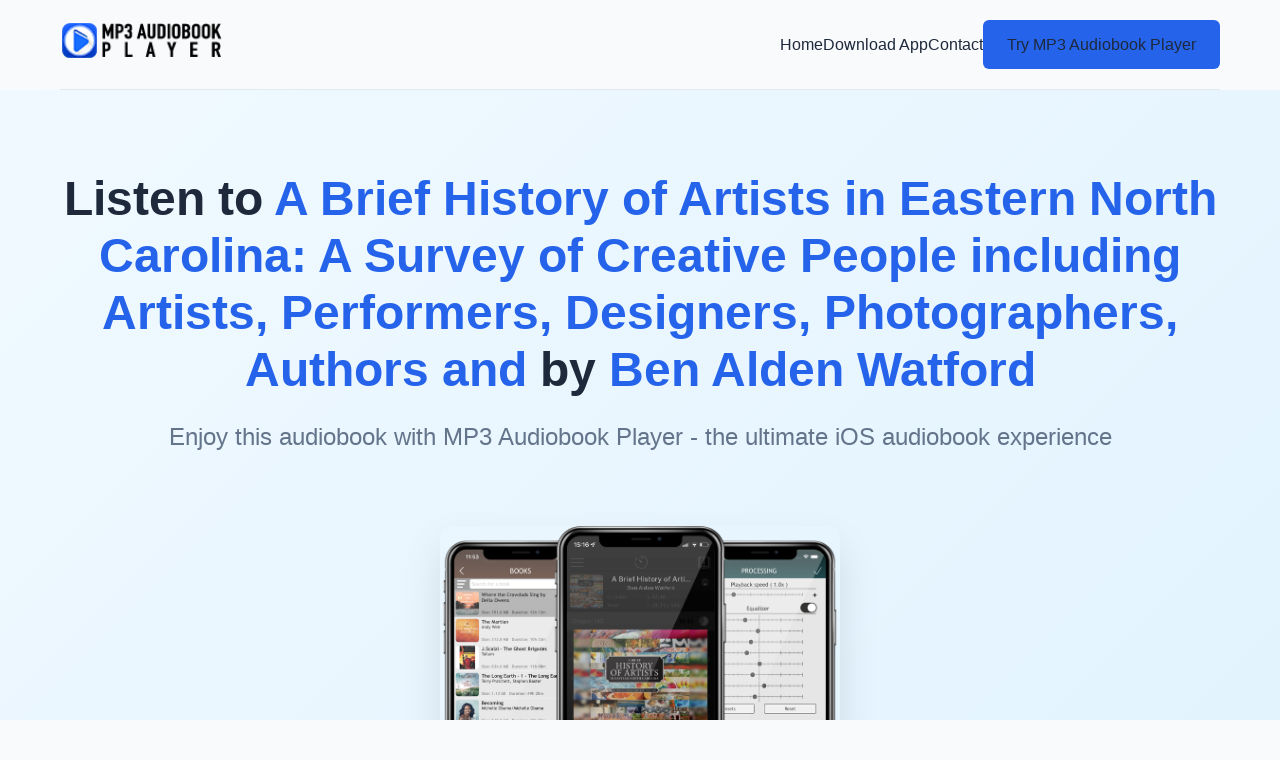

--- FILE ---
content_type: text/html; charset=utf-8
request_url: https://mp3audiobookplayer.com/audiobooks/books/a-brief-history-of-artists-in-eastern-north-carolina-a-survey-of-creative-people-including-artists-performers-designers-photographers-authors-and-by-ben-alden-watford.html
body_size: 7381
content:
<!DOCTYPE html>
<html lang="en">
<head>
	   <meta charset="UTF-8">
	<meta name="apple-itunes-app" content="app-id=891797540, app-argument=https://mp3audiobookplayer.com/audiobooks/books/a-brief-history-of-artists-in-eastern-north-carolina-a-survey-of-creative-people-including-artists-performers-designers-photographers-authors-and-by-ben-alden-watford.html">
	<meta http-equiv="x-dns-prefetch-control" content="on"/>
	<meta name="apple-mobile-web-app-capable" content="yes">
	<title>A Brief History of Artists in Eastern North Carolina: A Survey of Creative People including Artists, Performers, Designers, Photographers, Authors and by Ben Alden Watford audiobook for free</title>
	<meta http-equiv="Content-Type" content="text/html; charset=utf-8">
	<meta http-equiv="content-language" content="en">
	<meta name="robots" content="max-image-preview:large" />
	<meta name="description" property="description" content="Download  audiobook A Brief History of Artists in Eastern North Carolina: A Survey of Creative People including Artists, Performers, Designers, Photographers, Authors and for free. MP3 Audiobook Player - convenient audiobook player for iOS devices (iPhone, iPad, iPod)">
	<meta name="keywords" content="MP3 Audiobook Player,audiobook,download,free,ios,apple,iphone,ipad,audible,a,brief,history,of,artists,in,eastern,north,carolina:,a,survey,of,creative,people,including,artists,,performers,,designers,,photographers,,authors,and,ben,alden,watford">
	<meta name="application-name" content="MP3 Audiobook Player"/>
	<meta name="msapplication-TileColor" content="#ffffff"/>
	<meta name="msapplication-TileImage" content="https://mp3audiobookplayer.com/audiobooks/template/images/logo.png"/>
	<meta name="referrer" content="origin"/>
	

	<link rel="manifest" href="/audiobooks/manifest.webmanifest" crossorigin="use-credentials">

	<script type="application/ld+json">
	{
	  "@context": "https://schema.org",
	  "@type": "Audiobook",
	  "name": "A Brief History of Artists in Eastern North Carolina: A Survey of Creative People including Artists, Performers, Designers, Photographers, Authors and",
	  "author": {
		  "@type": "Person",
		  "name": "Ben Alden Watford"
		},
	  "duration": "PT7H34M",
	  "narrator": "Ben Alden Watford",
	  "description": "Audiobook A Brief History of Artists in Eastern North Carolina: A Survey of Creative People including Artists, Performers, Designers, Photographers, Authors and. ",
	  "url": "https://mp3audiobookplayer.com/audiobooks/books/a-brief-history-of-artists-in-eastern-north-carolina-a-survey-of-creative-people-including-artists-performers-designers-photographers-authors-and-by-ben-alden-watford.html",
	  "publisher": "MP3 Audiobook Player",
	  "bookFormat": "AudiobookFormat",
	  "datePublished": "2026-01-16",
	  "image": "https://mp3audiobookplayer.com/audiobooks/covers/a-brief-history-of-artists-in-eastern-north-carolina-a-survey-of-creative-people-including-artists-performers-designers-photographers-authors-and-by-ben-alden-watford.jpg",
	  "aggregateRating": {
		"@type": "AggregateRating",
		"ratingValue": "4.8",
		"reviewCount": "2507"
	  },
	  "offers": {
		"@type": "Offer",
		"price": "0.00",
		"priceCurrency": "USD",
		"availability": "https://schema.org/InStock"
	  }
	}
	</script>

	<!-- Twitter Card -->
	<meta property="twitter:card" content="summary_large_image" data-app="true"/>
	<meta property="twitter:site" content="@MP3 Audiobook Player" data-app="true"/>
	<meta property="twitter:domain" content="MP3 Audiobook Playerapp.com" />
	<meta property="twitter:creator" content="@MP3 Audiobook Player" data-app="true"/>
	<meta property="twitter:title" content="A Brief History of Artists in Eastern North Carolina: A Survey of Creative People including Artists, Performers, Designers, Photographers, Authors and by Ben Alden Watford" data-app="true"/>
	<meta property="twitter:description" content="Want to listen to the audiobook A Brief History of Artists in Eastern North Carolina: A Survey of Creative People including Artists, Performers, Designers, Photographers, Authors and written by Ben Alden Watford? MP3 Audiobook Player is here to help!" data-app="true"/>
	<meta property="twitter:url" content="https://mp3audiobookplayer.com/audiobooks/books/a-brief-history-of-artists-in-eastern-north-carolina-a-survey-of-creative-people-including-artists-performers-designers-photographers-authors-and-by-ben-alden-watford.html" data-app="true"/>
	<meta property="twitter:image" content="https://mp3audiobookplayer.com/audiobooks/covers/a-brief-history-of-artists-in-eastern-north-carolina-a-survey-of-creative-people-including-artists-performers-designers-photographers-authors-and-by-ben-alden-watford.jpg" data-app="true"/>
	<!-- Facebook Open Graph -->
	<meta property="og:site_name" content="MP3 Audiobook Player" data-app="true"/>
	<meta property="og:locale" content="en_US" data-app="true"/>
	<meta property="og:site_name" content="Want to listen to the audiobook A Brief History of Artists in Eastern North Carolina: A Survey of Creative People including Artists, Performers, Designers, Photographers, Authors and written by Ben Alden Watford? MP3 Audiobook Player - convenient audiobook player for iOS devices (iPhone, iPad, iPod)" data-app="true"/>
	<meta property="og:title" content="A Brief History of Artists in Eastern North Carolina: A Survey of Creative People including Artists, Performers, Designers, Photographers, Authors and by Ben Alden Watford" data-app="true"/>
	<meta property="og:url" content="https://mp3audiobookplayer.com/audiobooks/books/a-brief-history-of-artists-in-eastern-north-carolina-a-survey-of-creative-people-including-artists-performers-designers-photographers-authors-and-by-ben-alden-watford.html" data-app="true"/>
	<meta name="image" property="og:image" content="https://mp3audiobookplayer.com/audiobooks/covers/a-brief-history-of-artists-in-eastern-north-carolina-a-survey-of-creative-people-including-artists-performers-designers-photographers-authors-and-by-ben-alden-watford.jpg" data-app="true"/>
	<meta property="og:image:secure_url" content="https://mp3audiobookplayer.com/audiobooks/covers/a-brief-history-of-artists-in-eastern-north-carolina-a-survey-of-creative-people-including-artists-performers-designers-photographers-authors-and-by-ben-alden-watford.jpg" data-app="true"/>
	<meta property="og:image:type" content="image/jpeg" data-app="true"/>
	<meta property="og:type" content="article" data-app="true"/>
	<meta property="book:tag" content="A Brief History of Artists in Eastern North Carolina: A Survey of Creative People including Artists, Performers, Designers, Photographers, Authors and" data-app="true"/>
	<meta property="book:tag" content="Ben Alden Watford" data-app="true"/>
	<meta property="og:description" content="Want to listen to the audiobook A Brief History of Artists in Eastern North Carolina: A Survey of Creative People including Artists, Performers, Designers, Photographers, Authors and written by Ben Alden Watford? MP3 Audiobook Player is here to help!" data-app="true"/>
	
	<meta property="twitter:app:id:ipad" name="twitter:app:id:ipad" content="891797540" data-app="true"/>
	<meta property="twitter:app:id:iphone" name="twitter:app:id:iphone" content="891797540" data-app="true"/>
	
	<meta name="title" property="og:title" content="Want to listen to the audiobook A Brief History of Artists in Eastern North Carolina: A Survey of Creative People including Artists, Performers, Designers, Photographers, Authors and written by Ben Alden Watford? MP3 Audiobook Player - convenient audiobook player for iOS devices (iPhone, iPad, iPod)"/>
	<!-- <meta name="description" property="og:description" content="Learn how to listen audiobook A Brief History of Artists in Eastern North Carolina: A Survey of Creative People including Artists, Performers, Designers, Photographers, Authors and written by Ben Alden Watford for free on iOS devices."/> -->
	<meta name="image" property="og:image" content="https://mp3audiobookplayer.com/audiobooks/covers/a-brief-history-of-artists-in-eastern-north-carolina-a-survey-of-creative-people-including-artists-performers-designers-photographers-authors-and-by-ben-alden-watford.jpg"/>

	<meta property="article:tag" content="A Brief History of Artists in Eastern North Carolina: A Survey of Creative People including Artists, Performers, Designers, Photographers, Authors and" />
	<meta property="article:tag" content="Ben Alden Watford" />
	<meta property="article:tag" content="MP3 Audiobook Player" />
	<meta property="article:tag" content="player" />
	<meta property="article:tag" content="audiobook" />
	<meta property="article:tag" content="ios" />
	<meta property="article:tag" content="iphone" />
	<meta property="article:tag" content="ipad" />
	<meta property="article:tag" content="listen" />
	<meta property="article:tag" content="free" />
	
	<meta property="article:published_time" content="2026-01-16T04:23:51+02:00" />
	<meta property="article:author" content="Ben Alden Watford" />
	
	<meta name="viewport" content="width=device-width, initial-scale=1.0">
	<link rel="shortcut icon" type="image/x-icon" href="https://mp3audiobookplayer.com/audiobooks/template/favicon.ico">
	<link rel="apple-touch-icon" href="https://mp3audiobookplayer.com/audiobooks/template/favicon.ico">
	<link rel="canonical" href="https://mp3audiobookplayer.com/audiobooks/books/a-brief-history-of-artists-in-eastern-north-carolina-a-survey-of-creative-people-including-artists-performers-designers-photographers-authors-and-by-ben-alden-watford.html">
	<link rel="sitemap" type="application/xml" title="Sitemap" href="../sitemap.xml" />
	<link rel="search" type="application/opensearchdescription+xml" title="Search" href="../search.xml">
	

	<!--[if lt IE 9]>
	<link rel="stylesheet" type="text/css" href="/style2.css">
	<script src="/js/html5shiv.js"></script>
	<script src="/js/respond.min.js"></script>
	<![endif]-->

<script type="text/javascript">
  (function (d) {
	var f = d.getElementsByTagName('SCRIPT')[0],
	  p = d.createElement('SCRIPT');
	p.type = 'text/javascript';
	p.async = true;
	p.src = '//assets.pinterest.com/js/pinit.js';
	f.parentNode.insertBefore(p, f);
  })(document);
</script>

<!-- Load Facebook SDK for JavaScript -->
<div id="fb-root"></div>
<script>(function(d, s, id) {
var js, fjs = d.getElementsByTagName(s)[0];
if (d.getElementById(id)) return;
js = d.createElement(s); js.id = id;
js.src = "https://connect.facebook.net/en_US/sdk.js#xfbml=1&version=v3.0";
fjs.parentNode.insertBefore(js, fjs);
}(document, 'script', 'facebook-jssdk'));</script>

<!-- Global site tag (gtag.js) - Google Analytics -->
<script async src="https://www.googletagmanager.com/gtag/js?id=G-RZFGL6SMS4"></script>
<script>
  window.dataLayer = window.dataLayer || [];
  function gtag(){dataLayer.push(arguments);}
  gtag('js', new Date());

  gtag('config', 'G-RZFGL6SMS4');
</script>

<!-- Yandex.Metrika counter -->
<script type="text/javascript" >
   (function(m,e,t,r,i,k,a){m[i]=m[i]||function(){(m[i].a=m[i].a||[]).push(arguments)};
   m[i].l=1*new Date();k=e.createElement(t),a=e.getElementsByTagName(t)[0],k.async=1,k.src=r,a.parentNode.insertBefore(k,a)})
   (window, document, "script", "https://mc.yandex.ru/metrika/tag.js", "ym");

   ym(86998185, "init", {
		clickmap:true,
		trackLinks:true,
		accurateTrackBounce:true
   });
</script>
<noscript><div><img src="https://mc.yandex.ru/watch/86998185" style="position:absolute; left:-9999px;" alt="" /></div></noscript>
<!-- /Yandex.Metrika counter -->

	
	<!-- Внешние ресурсы, которые нужно скачать и разместить локально -->
	<!-- Скачать: https://cdnjs.cloudflare.com/ajax/libs/font-awesome/6.4.0/css/all.min.css -->
	<link rel="stylesheet" href="https://cdnjs.cloudflare.com/ajax/libs/font-awesome/6.4.0/css/all.min.css">
	<link rel="stylesheet" href="https://mp3audiobookplayer.com/audiobooks/template/css/style.css">
</head>
<body>
	<!-- Навигация -->
	<header class="container">
		<nav class="navbar">
			<a href="https://mp3audiobookplayer.com/">
				<img src="https://mp3audiobookplayer.com/audiobooks/template/images/logo.png" alt="MP3 Audiobook Player Logo" class="nav-logo">
			</a>
			<div class="nav-links">
				<a href="/">Home</a>
				<a href="https://apps.apple.com/app/id891797540" target="_blank" target="_blank">Download App</a>
				<a href="https://mp3audiobookplayer.com/contact/">Contact</a>
				<a href="https://apps.apple.com/app/id891797540" class="btn" target="_blank">Try MP3 Audiobook Player</a>
			</div>
		</nav>
	</header>

	<!-- Герой-секция -->
	<section class="hero">
		<div class="container">
			<h1>Listen to <span style="color: var(--primary);">A Brief History of Artists in Eastern North Carolina: A Survey of Creative People including Artists, Performers, Designers, Photographers, Authors and</span> by <span style="color: var(--primary);">Ben Alden Watford</span></h1>
			<h2>Enjoy this audiobook with MP3 Audiobook Player - the ultimate iOS audiobook experience</h2>
			<img src="https://mp3audiobookplayer.com/audiobooks/covers/a-brief-history-of-artists-in-eastern-north-carolina-a-survey-of-creative-people-including-artists-performers-designers-photographers-authors-and-by-ben-alden-watford.jpg" alt="Audiobook A Brief History of Artists in Eastern North Carolina: A Survey of Creative People including Artists, Performers, Designers, Photographers, Authors and by Ben Alden Watford" class="book-cover" loading="lazy">
			<div>
				<a href="https://apps.apple.com/app/id891797540" class="btn" target="_blank">Download from App Store</a>
			</div>
		</div>
	</section>

	<!-- Описание книги -->
	
	<!-- Отзывы пользователей -->
	<section class="section">
		<div class="container">
			<h3 class="section-title">User Reviews</h3>
			<div class="grid grid-3">
								<div class="card review-card">
					<div class="review-header">
						<img class="review-avatar" src="https://www.gravatar.com/avatar/0033241d14943802070ea9f74b39d4f6" alt="Devine Melon
 avatar">
						<div>
							<div class="review-name">Devine Melon
</div>
							<div class="rating">
																<i class="fas fa-star" style="color: var(--secondary);"></i>
																<i class="fas fa-star" style="color: var(--secondary);"></i>
																<i class="fas fa-star" style="color: var(--secondary);"></i>
																<i class="fas fa-star" style="color: var(--secondary);"></i>
																<i class="fas fa-star" style="color: var(--secondary);"></i>
															</div>
						</div>
					</div>
					<p class="review-text">Noise reduction on ListenBook Pro is impressive. My recordings sound crystal clear.
 ListenBook Pro's noise reduction feature has made a significant difference in the clarity of recordings.
 Noise reduction and voice tone changing are brilliant features.
 I love the ability to share my progress with friends. It’s a fun feature.
 </p>
				</div>
								<div class="card review-card">
					<div class="review-header">
						<img class="review-avatar" src="https://www.gravatar.com/avatar/235c7e7fe77e1a263cd7d62412cbbb72" alt="Squatch
 avatar">
						<div>
							<div class="review-name">Squatch
</div>
							<div class="rating">
																<i class="fas fa-star" style="color: var(--secondary);"></i>
																<i class="fas fa-star" style="color: var(--secondary);"></i>
																<i class="fas fa-star" style="color: var(--secondary);"></i>
																<i class="fas fa-star" style="color: var(--secondary);"></i>
																<i class="fas fa-star" style="color: var(--secondary);"></i>
															</div>
						</div>
					</div>
					<p class="review-text">This app has turned my daily routine into a source of excitement and joy.
 This app has made waiting in lines and queues an opportunity for exploration and enjoyment.
 The app's performance is exceptional, ensuring a smooth and uninterrupted audiobook experience. It's clear that it's designed with audiobook enthusiasts in mind.
 The app is so user-friendly. Even my grandma can use it!
 </p>
				</div>
								<div class="card review-card">
					<div class="review-header">
						<img class="review-avatar" src="https://www.gravatar.com/avatar/26b9c53bab78f56cbd6b2ce3565ad709" alt="Twin Blaze
 avatar">
						<div>
							<div class="review-name">Twin Blaze
</div>
							<div class="rating">
																<i class="fas fa-star" style="color: var(--secondary);"></i>
																<i class="fas fa-star" style="color: var(--secondary);"></i>
																<i class="fas fa-star" style="color: var(--secondary);"></i>
																<i class="fas fa-star" style="color: var(--secondary);"></i>
																<i class="fas fa-star" style="color: var(--secondary);"></i>
															</div>
						</div>
					</div>
					<p class="review-text">This app has made multitasking a breeze – I can listen while I work, cook, or exercise.
 🎙️ This app's functionality is a symphony of efficiency – I'm enjoying audiobooks without missing a beat in my day. 🎶📚
 The statistics feature is a fantastic addition – knowing how much time I spend on audiobooks is eye-opening, and ListenBook makes tracking it a breeze.
 I'm amazed by the app's compatibility with different audio formats. It's truly versatile.
 Sharing audiobooks with friends through AirDrop is a fun way to introduce them to captivating stories.
 </p>
				</div>
								<div class="card review-card">
					<div class="review-header">
						<img class="review-avatar" src="https://www.gravatar.com/avatar/c26a051c948a41e48883e344bdd60e07" alt="Aqua Monsoon
 avatar">
						<div>
							<div class="review-name">Aqua Monsoon
</div>
							<div class="rating">
																<i class="fas fa-star" style="color: var(--secondary);"></i>
																<i class="fas fa-star" style="color: var(--secondary);"></i>
																<i class="fas fa-star" style="color: var(--secondary);"></i>
																<i class="fas fa-star" style="color: var(--secondary);"></i>
																<i class="fas fa-star" style="color: var(--secondary);"></i>
															</div>
						</div>
					</div>
					<p class="review-text">ListenBook's support for various download methods means I can acquire new content in a way that suits me best.
 ListenBook's dedication to excellence shines through in its performance and features.
 CUE playlist support is a fantastic feature that allows me to curate customized listening sessions, whether for study, relaxation, or entertainment.
 Sharing audiobooks with friends through AirDrop is a fun and interactive way to connect.
 ListenBook is the best audiobook player I’ve ever used. The app is reliable, fast, and packed with features like customizable themes and playback speed. The sleep timer is a lifesaver for bedtime listening. Great job, developers!
 </p>
				</div>
								<div class="card review-card">
					<div class="review-header">
						<img class="review-avatar" src="https://www.gravatar.com/avatar/1f1098b27bbe2b244861ceec05c0d211" alt="Cinder Coffee
 avatar">
						<div>
							<div class="review-name">Cinder Coffee
</div>
							<div class="rating">
																<i class="fas fa-star" style="color: var(--secondary);"></i>
																<i class="fas fa-star" style="color: var(--secondary);"></i>
																<i class="fas fa-star" style="color: var(--secondary);"></i>
																<i class="fas fa-star" style="color: var(--secondary);"></i>
																<i class="fas fa-star" style="color: var(--secondary);"></i>
															</div>
						</div>
					</div>
					<p class="review-text">Audiobooks have made my morning routine something to look forward to.
 ListenBook has made managing and enjoying audiobooks a seamless and delightful experience.
 I'm impressed by the app's compatibility with CarPlay. It keeps me entertained on long drives.
 Automatic metadata retrieval adds a professional touch to my audiobook collection.
 I love how ListenBook makes it easy to organize my audiobook library. The app supports all formats, and the import process is a breeze. The playback controls are responsive, and the sound quality is excellent. Highly recommend!
 </p>
				</div>
								<div class="card review-card">
					<div class="review-header">
						<img class="review-avatar" src="https://www.gravatar.com/avatar/c7cef8ba61032f1b14fac3a7c2ac9853" alt="Stud Buster
 avatar">
						<div>
							<div class="review-name">Stud Buster
</div>
							<div class="rating">
																<i class="fas fa-star" style="color: var(--secondary);"></i>
																<i class="fas fa-star" style="color: var(--secondary);"></i>
																<i class="fas fa-star" style="color: var(--secondary);"></i>
																<i class="fas fa-star" style="color: var(--secondary);"></i>
																<i class="fas fa-star" style="color: var(--secondary);"></i>
															</div>
						</div>
					</div>
					<p class="review-text">Audiobook multitasking made simple – this app's design is a game-changer.
 I’m blown away by how feature-rich ListenBook is. From the customizable themes to the car mode, everything is designed with the user in mind. The app works flawlessly, and I’ve had zero issues with crashes or bugs. Highly recommend!
 </p>
				</div>
							</div>
		</div>
	</section>

	<!-- Преимущества приложения -->
	<section class="section" style="background-color: #f8fafc;">
		<div class="container">
			<h3 class="section-title">Why Choose MP3 Audiobook Player?</h3>
			<div class="feature-grid">
				<div class="feature-item">
					<div class="feature-icon">
						<i class="fas fa-headphones"></i>
					</div>
					<h4>Wide Format Support</h4>
					<p>Plays MP3, MP4, OPUS, OGG, FLAC, AWB, M4B, M4A, WMA, AAC formats</p>
				</div>
				<div class="feature-item">
					<div class="feature-icon">
						<i class="fas fa-mobile-alt"></i>
					</div>
					<h4>All iOS Devices</h4>
					<p>Optimized for iPhone, iPad, and iPod with seamless integration</p>
				</div>
				<div class="feature-item">
					<div class="feature-icon">
						<i class="fas fa-tachometer-alt"></i>
					</div>
					<h4>Speed Control</h4>
					<p>Adjust playback speed from 0.5x to 3.0x for your listening preference</p>
				</div>
				<div class="feature-item">
					<div class="feature-icon">
						<i class="fas fa-cloud-download-alt"></i>
					</div>
					<h4>Multiple Download Methods</h4>
					<p>Import audiobooks via iTunes, cloud services, or direct downloads</p>
				</div>
			</div>
		</div>
	</section>

	<!-- Как это работает -->
	<section class="section">
		<div class="container">
			<h3 class="section-title">How It Works</h3>
			<div class="grid grid-3">
				<div class="card text-center">
					<div class="card-icon">
						<i class="fas fa-download"></i>
					</div>
					<h4>1. Download Audiobooks</h4>
					<p>Get your favorite audiobooks in supported formats from various sources</p>
				</div>
				<div class="card text-center">
					<div class="card-icon">
						<i class="fas fa-plus-circle"></i>
					</div>
					<h4>2. Add to App</h4>
					<p>Import audiobooks to MP3 Audiobook Player using multiple methods</p>
				</div>
				<div class="card text-center">
					<div class="card-icon">
						<i class="fas fa-play-circle"></i>
					</div>
					<h4>3. Listen & Enjoy</h4>
					<p>Control playback from your device, headphones, Apple Watch, or CarPlay</p>
				</div>
			</div>
		</div>
	</section>

	<!-- Дополнительные возможности -->
	<section class="section" style="background-color: #f8fafc;">
		<div class="container">
			<h3 class="section-title">Advanced Features</h3>
			<div class="grid grid-2">
				<div class="card">
					<h4><i class="fas fa-book" style="color: var(--primary); margin-right: 10px;"></i> For Fiction Listening</h4>
					<ul style="list-style: none; margin-top: 20px;">
						<li style="padding: 8px 0; border-bottom: 1px solid var(--gray-light);"><i class="fas fa-check" style="color: var(--primary); margin-right: 10px;"></i> Edit metadata and covers</li>
						<li style="padding: 8px 0; border-bottom: 1px solid var(--gray-light);"><i class="fas fa-check" style="color: var(--primary); margin-right: 10px;"></i> Equalizer and sound enhancement</li>
						<li style="padding: 8px 0; border-bottom: 1px solid var(--gray-light);"><i class="fas fa-check" style="color: var(--primary); margin-right: 10px;"></i> Adjustable playback speed</li>
						<li style="padding: 8px 0; border-bottom: 1px solid var(--gray-light);"><i class="fas fa-check" style="color: var(--primary); margin-right: 10px;"></i> Dark mode and themes</li>
						<li style="padding: 8px 0;"><i class="fas fa-check" style="color: var(--primary); margin-right: 10px;"></i> Auto-bookmarks and AirPlay support</li>
					</ul>
				</div>
				<div class="card">
					<h4><i class="fas fa-graduation-cap" style="color: var(--primary); margin-right: 10px;"></i> For Audio Lectures</h4>
					<ul style="list-style: none; margin-top: 20px;">
						<li style="padding: 8px 0; border-bottom: 1px solid var(--gray-light);"><i class="fas fa-check" style="color: var(--primary); margin-right: 10px;"></i> Unlimited bookmarks</li>
						<li style="padding: 8px 0; border-bottom: 1px solid var(--gray-light);"><i class="fas fa-check" style="color: var(--primary); margin-right: 10px;"></i> Custom covers and organization</li>
						<li style="padding: 8px 0; border-bottom: 1px solid var(--gray-light);"><i class="fas fa-check" style="color: var(--primary); margin-right: 10px;"></i> Sleep timer and auto-rewind</li>
						<li style="padding: 8px 0; border-bottom: 1px solid var(--gray-light);"><i class="fas fa-check" style="color: var(--primary); margin-right: 10px;"></i> Noise reduction and voice enhancement</li>
						<li style="padding: 8px 0;"><i class="fas fa-check" style="color: var(--primary); margin-right: 10px;"></i> Lock screen and Control Center controls</li>
					</ul>
				</div>
			</div>
		</div>
	</section>

	<!-- Призыв к действию -->
	<section class="cta">
		<div class="container">
			<h3>Start Listening to A Brief History of Artists in Eastern North Carolina: A Survey of Creative People including Artists, Performers, Designers, Photographers, Authors and Today</h3>
			<p>Join thousands of users who enjoy audiobooks with MP3 Audiobook Player daily</p>
			<a href="https://apps.apple.com/app/id891797540" class="btn" target="_blank">Download Now</a>
		</div>
	</section>

	<!-- Футер -->
	<footer class="footer">
		<div class="container">
			<div class="footer-grid">
				<div>
					<img src="https://mp3audiobookplayer.com/audiobooks/template/images/logo.png" alt="MP3 Audiobook Player Logo" class="footer-logo">
					<p style="color: #cbd5e1; margin-bottom: 20px;">The ultimate audiobook player for iOS devices with advanced features and wide format support.</p>
					<div class="social-links">
						<a href="#" class="social-link"><i class="fab fa-facebook-f"></i></a>
						<a href="#" class="social-link"><i class="fab fa-twitter"></i></a>
						<a href="#" class="social-link"><i class="fab fa-instagram"></i></a>
					</div>
				</div>
				<div>
					<h4 class="footer-heading">Quick Links</h4>
					<ul class="footer-links">
						<li><a href="/">Home</a></li>
						<li><a href="https://apps.apple.com/app/id891797540" target="_blank">Download App</a></li>
						<li><a href="https://mp3audiobookplayer.com/contact/">Contact Us</a></li>
						<li><a href="https://mp3audiobookplayer.com/top-free-audiobooks/">Free Audiobook Sites</a></li>
					</ul>
				</div>
				<div>
					<h4 class="footer-heading">Other books</h4>
					<ul class="footer-links">
									<li><a href="/audiobooks/books/california-s-lamson-murder-mystery-the-depression-era-case-that-divided-santa-clara-county-by-tom-zaniello.html">California's Lamson Murder Mystery: The Depression Era Case That Divided Santa Clara County by Tom Zaniello</a></li>
																	<li><a href="/audiobooks/books/a-life-in-parts-by-bryan-cranston.html">A Life in Parts by Bryan Cranston</a></li>
																	<li><a href="/audiobooks/books/conversations-with-rbg-ruth-bader-ginsburg-on-life-love-liberty-and-law-by-jeffrey-rosen.html">Conversations with RBG: Ruth Bader Ginsburg on Life, Love, Liberty, and Law by Jeffrey Rosen</a></li>
																	<li><a href="/audiobooks/books/home-rules-transform-the-place-you-live-into-a-place-you-ll-love-by-nate-berkus.html">Home Rules: Transform the Place You Live into a Place You'll Love by Nate Berkus</a></li>
																	<li><a href="/audiobooks/books/a-general-history-of-the-pyrates-from-their-first-rise-and-settlement-in-the-island-of-providence-to-the-present-time-by-daniel-defoe.html">A General History of the Pyrates: from their first rise and settlement in the island of Providence, to the present time by Daniel Defoe</a></li>
																	<li><a href="/audiobooks/books/a-man-called-graveyard-the-inspirational-journey-of-leonard-graveyard-garrett-by-leonard-garrett.html">A Man Called Graveyard: The Inspirational Journey of Leonard Graveyard Garrett by Leonard Garrett</a></li>
																	<li><a href="/audiobooks/books/artist-quotes-from-the-most-successful-painters-of-all-time-by-lucas-smith.html">Artist: Quotes from the Most Successful Painters of all Time by Lucas Smith</a></li>
																	<li><a href="/audiobooks/books/california-slim-the-music-the-magic-and-the-madness-by-andrew-j-bernstein.html">California Slim: The Music, The Magic and The Madness by Andrew J. Bernstein</a></li>
																
					</ul>
				</div>
				<div>
					<h4 class="footer-heading">Other books from Ben Alden Watford</h4>
					<ul class="footer-links">
					</ul>
				</div>
			</div>
			<div class="copyright">
				&copy; 2026 MP3 Audiobook Player. All rights reserved.
			</div>
		</div>
	</footer>

	<!-- Внешние скрипты, которые нужно скачать и разместить локально -->
	<!-- Скачать: https://cdnjs.cloudflare.com/ajax/libs/font-awesome/6.4.0/js/all.min.js -->
	<script src="https://cdnjs.cloudflare.com/ajax/libs/font-awesome/6.4.0/js/all.min.js"></script>
	
	<script>
		// Простая анимация появления элементов при скролле
		document.addEventListener('DOMContentLoaded', function() {
			const observerOptions = {
				threshold: 0.1,
				rootMargin: '0px 0px -50px 0px'
			};
			
			const observer = new IntersectionObserver(function(entries) {
				entries.forEach(entry => {
					if (entry.isIntersecting) {
						entry.target.style.opacity = '1';
						entry.target.style.transform = 'translateY(0)';
					}
				});
			}, observerOptions);
			
			// Анимируем карточки и секции
			const cards = document.querySelectorAll('.card, .feature-item, .section-title');
			cards.forEach(card => {
				card.style.opacity = '0';
				card.style.transform = 'translateY(20px)';
				card.style.transition = 'opacity 0.5s ease, transform 0.5s ease';
				observer.observe(card);
			});
		});
	</script>
<script defer src="https://static.cloudflareinsights.com/beacon.min.js/vcd15cbe7772f49c399c6a5babf22c1241717689176015" integrity="sha512-ZpsOmlRQV6y907TI0dKBHq9Md29nnaEIPlkf84rnaERnq6zvWvPUqr2ft8M1aS28oN72PdrCzSjY4U6VaAw1EQ==" data-cf-beacon='{"version":"2024.11.0","token":"1bd6028b8ada44cbb8cd6b08668b46c2","r":1,"server_timing":{"name":{"cfCacheStatus":true,"cfEdge":true,"cfExtPri":true,"cfL4":true,"cfOrigin":true,"cfSpeedBrain":true},"location_startswith":null}}' crossorigin="anonymous"></script>
</body>
</html>